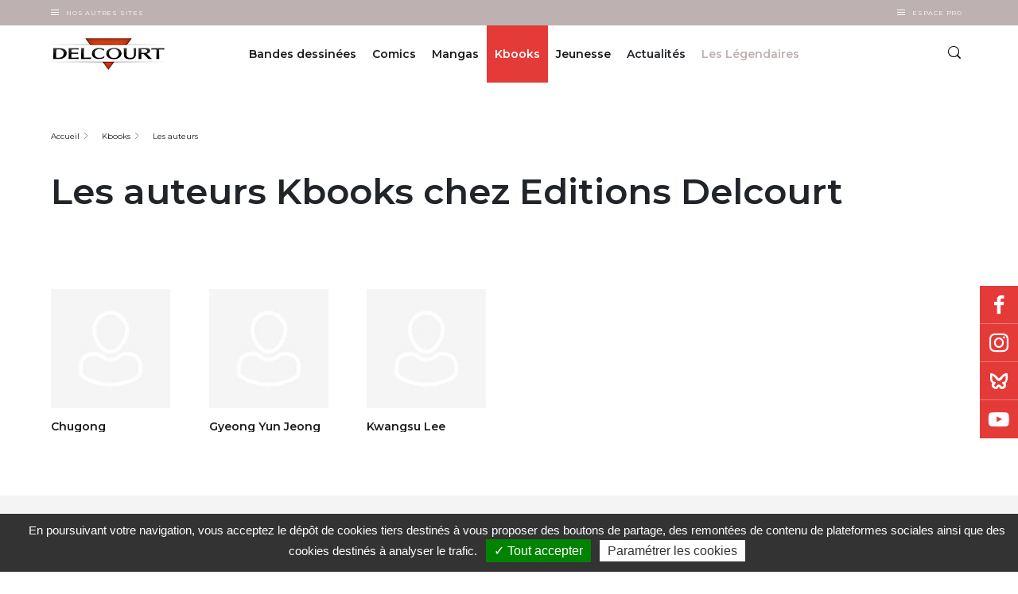

--- FILE ---
content_type: text/css
request_url: https://newsletters.editions-delcourt.fr/mailjet/nl/css/styles.css
body_size: 7274
content:
/* CSS Document */

/*@import url('https://fonts.googleapis.com/css2?family=Lato:wght@400;700&display=swap');*/
@import url('https://fonts.googleapis.com/css2?family=Montserrat:wght@400;500;600&display=swap');

body {
	font-family: 'Montserrat', sans-serif;
	font-size: 13px;
	color:#1c1c1c;
}
header {
	margin: 10px auto;
	max-width: 1400px;
	margin-bottom: 100px;
}
#wrap {
	margin: 10px auto;
	max-width: 600px;
}

.titlenews {
	text-transform: uppercase;
	font-size: 14px;
    font-weight: 700;
	margin: 10px 0 20px;
	display: flex;
    align-items: center;
}
.titlenews.minuscules {
    text-transform: inherit;
}
.titlenews img {
	margin-right: 10px;
}
#form1 {
	display: flex;
    flex-direction: column;
}
#form1 label{
	margin: 0px 0 10px 0;
}
#form1 input{
	border: 1px solid #dccece;
	padding:14px 14px;
	border-radius: 5px 0px 0 5px;
	width: 60%;
	
}
#form1 button {
	background-color: #dccece;
	padding: 15px;
    border-width: 0px;
    border-style: none;
    border-color: transparent;
    border-image: none;
	border-radius: 0px 5px 5px 0px;
	margin-top: 10px;
	font-weight: 600;
}
.ml {
	font-size:12px;
}
.error {
	color:red;
}

/* Customize the label (the container) */
#form1 .container {
  display: block;
  position: relative;
  padding-left: 35px;
  margin-bottom: 12px;
  cursor: pointer;
  -webkit-user-select: none;
  -moz-user-select: none;
  -ms-user-select: none;
  user-select: none;
}

/* Hide the browser's default checkbox */
#form1 .container input {
  position: absolute;
  opacity: 0;
  cursor: pointer;
  height: 0;
  width: 0;
}

/* Create a custom checkbox */
#form1 .checkmark {
  position: absolute;
  top: 0;
  left: 0;
  height: 15px;
  width: 15px;
  background-color: white;
  border: 1px solid #dccece;
	border-radius: 2px;
}

/* On mouse-over, add a grey background color */
#form1 .container:hover input ~ .checkmark {
  background-color: #f3e9e9;
}

/* When the checkbox is checked, add a blue background */
#form1 .container input:checked ~ .checkmark {
  /*background-color: #2196F3;*/
}

/* Create the checkmark/indicator (hidden when not checked) */
#form1 .checkmark:after {
  content: "";
  position: absolute;
  display: none;
}

/* Show the checkmark when checked */
#form1 .container input:checked ~ .checkmark:after, #form1 .container:hover input:checked ~ .checkmark:after {
  display: block;
}

/* Style the checkmark/indicator */
#form1 .container .checkmark:after,#form1 .container:hover .checkmark:after  {
 left: 9px;
    top: -6px;
    width: 5px;
    height: 14px;
    border: solid red;
    border-width: 0 2px 2px 0;
  -webkit-transform: rotate(45deg);
  -ms-transform: rotate(45deg);
  transform: rotate(45deg);
}

.contentpref {
	margin: 0px auto;
	max-width: 1100px;
}
.contentpref h1{
	font-size:40px;
	border-bottom: 1px solid lightgrey;
}
.contentpref h2{
	clear: both;
	font-size:24px;
	display: flex;
    align-items: center;
}
.contentpref h2 img{
	margin-right: 10px;
}
.titleoffres {
	display: flex;
    align-items: center;
}
.pucerouge {
    width: 7px;
    height: 7px;
   background-color: red;
	border-radius:2px;
	    margin-right: 12px;
}
.contentpref .colactu{
    display: flex;
    flex-direction: column;
	float: left;
    width: 50%;
    margin-bottom: 30px;
}
.bloctitle {
	border-bottom: 1px solid lightgrey;
	padding: 0px 0;
	font-weight: bold;
	 display: flex;
    flex-direction: row;
	justify-content: space-between;
	 align-items: center;
}
.contentpref .colactu strong, .bloctitle {
	font-size:15px;
	margin-bottom: 10px;
}

.blocoffres {
	display: grid;
	grid-template-columns: 1fr 1fr 1fr 1fr;
	    margin-bottom: 30px;
	
}
/* Customize the label (the container) */
#formpref .container {
  display: block;
  position: relative;
  cursor: pointer;
  -webkit-user-select: none;
  -moz-user-select: none;
  -ms-user-select: none;
  user-select: none;
   padding: 6px 35px;
}

/* Hide the browser's default radio button */
#formpref .colactu .container input {
  position: absolute;
  opacity: 0;
  cursor: pointer;
  height: 0;
  width: 0;
}

/* Create a custom radio button */
#formpref .colactu .checkmark {
  position: absolute;
  top: 0;
  left: 0;
  height: 22px;
  width: 22px;
  background-color: white;
  border-radius: 50%;
  border: 1px solid #dccece;
}
/* Create a custom radio button */
/*#formpref .blocoffres .checkmark {
  position: absolute;
  top: 0;
  left: 0;
  height: 22px;
  width: 40px;
  background-color: #dccece;
  border-radius: 5px;
  border: 1px solid #dccece;
}*/

/* On mouse-over, add a grey background color */
#formpref .colactu .container:hover input ~ .checkmark {
  background-color: #f3e9e9;
}
/*#formpref .blocoffres .container:hover input ~ .checkmark {
  background-color: #f3e9e9;
}*/


/* When the radio button is checked, add a blue background */
#formpref .colactu .container input:checked ~ .checkmark {
/* background-color: #2196F3;*/
}

/* Create the indicator (the dot/circle - hidden when not checked) */
#formpref .colactu .checkmark:after {
  content: "";
  position: absolute;
  display: none;
}

/* Show the indicator (dot/circle) when checked */
#formpref .colactu .container input:checked ~ .checkmark:after {
  display: block;
}

/* Style the indicator (dot/circle) */
#formpref .colactu .container .checkmark:after {
    top: 6px;
    left: 6px;
    width: 11px;
    height: 11px;
    border-radius: 50%;
    background: black;
}
/*#formpref .blocoffres .container .checkmark:after {
    top: 6px;
    left: 6px;
    width: 11px;
    height: 11px;
    border-radius: 50%;
    background: black;
}*/

/* https://codeburst.io/pure-css3-input-as-the-ios-checkbox-8b6347d5cefb*/ 
#formpref .blocoffres label, label.switcher{
	    display: flex;
    flex-direction: row;
    align-items: center;
	    padding: 10px 0px;
	cursor: pointer;
}
#formpref .blocoffres label span{
	width: 50%;
}
#formpref .blocoffres input, label.switcher input{
	position: relative;
	appearance: none;
	-webkit-appearance: none;
	outline: none;
	width: 35px; 
	height: 15px;
	background-color: #e7e7e9; 
	border: 1px solid #e7e7e9;
	border-radius: 40px; 
	/*box-shadow: inset -2px 0 0 0 rgba(0,0,0,0.2);*/
	transition-duration: 200ms;
	cursor: pointer;
}

#formpref .blocoffres input:after, label.switcher input:after{
	content: "";
	position: absolute;
	top: 1px; 
	left: 1px;
	width: 11px; 
	height: 11px;
	background-color: white;
	border-radius: 50%;
	box-shadow: -3px 1px 2px rgba(0,0,0,0.2);
	transition-duration: 200ms;
}

#formpref .blocoffres input:checked, label.switcher input:checked{
	border-color: #c6baba;
	box-shadow: inset 21px 0 0 0 #c6baba;
}
#formpref .blocoffres input:checked:after, label.switcher input:checked:after{
	left: 21px;
/*	box-shadow: -2px 4px 3px rgba(0,0,0,0.05);*/
}

.finbouton {
	display: flex;
	flex-direction: row;
	justify-content: flex-end;
}

button.submit,a.submit  {
	border-width: 0;
    border-style: none;
    border-color: transparent;
   
	background-color: #e9423a;
	color:white;
	padding: 30px 70px;
	text-transform: uppercase;
	cursor: pointer;
	text-decoration: none;
}
button.init {
	border-width: 0;
    border-style: none;
    border-color: transparent;
   
	background-color: #c5b9b9;
	color:white;
	padding: 30px 70px;
	text-transform: uppercase;
	cursor: pointer;
	
	margin-right: 20px;
	
}

button.submit:hover,a.submit:hover {
	background-color: #333;
}
button.init:hover{
	background-color: #999;
}



@media (max-width:480px){
	.contentpref .colactu {
		width: 100%; 
	}
	.blocoffres {	
    grid-template-columns: 1fr 1fr;
    margin-bottom: 10px;
	}
	button.init,button.submit { 
		padding: 30px;
	}
	#form1 input{
width: Calc(100% - 55px);
}
}


--- FILE ---
content_type: image/svg+xml
request_url: https://www.editions-delcourt.fr/themes/custom/delcourt/assets/images/icons/arrow-next.svg
body_size: -261
content:
<svg xmlns="http://www.w3.org/2000/svg" viewBox="0 0 30.417 58.983" preserveAspectRatio="xMidYMid meet" xml:space="preserve">

	<path id="base" d="M159.683,62.183,130.73,32.692l-1.464,1.477,27.5,28.015L129.267,90.2l1.463,1.477Z" transform="translate(-129.267 -32.692)"/>
</svg>
